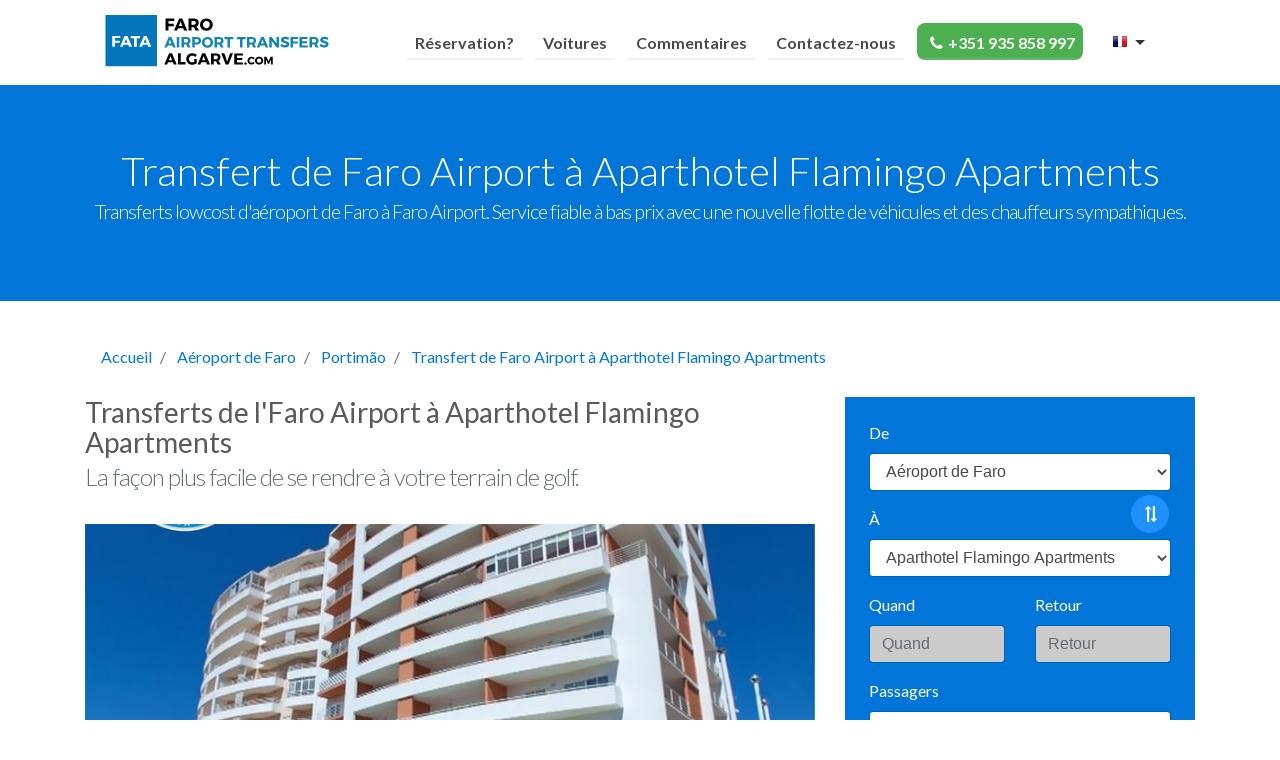

--- FILE ---
content_type: text/html; charset=UTF-8
request_url: https://www.faroairporttransfersalgarve.com/fr/aparthotel-flamingo-apartments
body_size: 16249
content:
<!DOCTYPE html><html
lang="fr"><head><meta
name="google-site-verification" content="RXs5iGeSEGsLULQ07ybURAA0reOjtrqJa6p3ETBGopw" /><meta
name="google-site-verification" content="EKMqdY_xo6rwFeklCEPiKguZV1cqGxIKHjnMvRhrR_Y" /><link
href="/favicon.ico" title="favicon.ico" type="image/x-icon" rel="alternate" /><meta
http-equiv="Content-Type" content="text/html; charset=utf-8" /><meta
name="viewport" content="width=device-width, initial-scale=1"><title>Transferts de l'Faro Airport à Aparthotel Flamingo Apartments</title><meta
name="description" content="Transferts lowcost d'aéroport de Faro à Faro Airport. Service fiable à bas prix avec une nouvelle flotte de véhicules et des chauffeurs sympathiques." /><meta
content="faro, airport, transfers, private, taxis, transportation, cheap, low, cost, albufeira, vilamoura, lagos, portimão, alvor, carvoeiro, gale, quinta, lago, vale, lobo" name="keywords" /><link
href="https://plus.google.com/+Faroairporttransfersalgarve2010" rel="publisher" /><meta
property="og:site_name" content="Transfert Aéroport Faro"> <script type="application/ld+json">{
      "@context": "https://schema.org",
      "@type": "WebSite",
      "name": "Transfert Aéroport Faro",
      "url": "https://www.faroairporttransfersalgarve.com"
    }</script> <meta
property="og:title" content="Transferts de l'Faro Airport à Aparthotel Flamingo Apartments"><meta
property="og:description" content="Transferts lowcost d'aéroport de Faro à Faro Airport. Service fiable à bas prix avec une nouvelle flotte de véhicules et des chauffeurs sympathiques."><meta
property="og:type" content="Website"><meta
property="og:url" content="https://www.faroairporttransfersalgarve.com"><meta
property="og:image" content="https://www.faroairporttransfersalgarve.com/img/logo.png"><meta
name="robots" content="Index, Follow"><link
rel="canonical" href="https://www.faroairporttransfersalgarve.com/fr/aparthotel-flamingo-apartments" /><link
rel="alternate" hreflang="en" href="https://www.faroairporttransfersalgarve.com/en/aparthotel-flamingo-apartments" /><link
rel="alternate" hreflang="fr" href="https://www.faroairporttransfersalgarve.com/fr/aparthotel-flamingo-apartments" /><link
rel="alternate" hreflang="nl" href="https://www.faroairporttransfersalgarve.com/nl/aparthotel-flamingo-apartments" /><link
rel="alternate" hreflang="pt" href="https://www.faroairporttransfersalgarve.com/pt/aparthotel-flamingo-apartments" /><link
rel="stylesheet" type="text/css" href="/cache/css/main.css"/><link
rel="stylesheet" href="/assets/fontello/css/location.css" /></head><body
itemscope itemtype="http://schema.org/WebPage"> <script type="text/javascript">Function.prototype.ToString = function () { return this.toString(); }</script> <div
class="cover-container"><div
class="clearfix"><div
class="inner inner-master"> <nav
class="navbar navbar-light rounded navbar-toggleable-md fixed-top "><div
class="container"> <button
class="navbar-toggler navbar-toggler-right collapsed" type="button" data-toggle="collapse" data-target="#containerNavbar" aria-controls="containerNavbar" aria-expanded="false" aria-label="Toggle navigation"> <span
class="navbar-toggler-icon"></span> </button><a
href="/fr" class="home" title="Accueil"><img
src="/img/logo.png" alt="Transferts de l&#039;aéroport de Faro" title="Transferts de l&#039;aéroport de Faro"/></a><div
class="navbar-collapse collapse" id="containerNavbar" aria-expanded="false" style=""><ul
class="navbar-nav ml-auto"><li
class="nav-item"> <a
href="/fr/comment-reserver" title="Comment ça marche ?" class="nav-link">Réservation?</a></li><li
class="nav-item"> <a
href="/fr/voitures" title="Voitures" class="nav-link">Voitures</a></li><li
class="nav-item"> <a
href="/fr/commentaires" title="Commentaires" class="nav-link">Commentaires</a></li><li
class="nav-item"> <a
href="/fr/contacts" title="Contactez-nous" class="nav-link">Contactez-nous</a></li><li
class="nav-item"><div
class="phone"> <a
href="https://p.freecallinc.com/voip/browser-phone/browser-phone.php?cid=74514&sid=71871&psp=12" class="nav-link"> <i
class="icon-phone"></i>+351 935 858 997 </a></div></li><li
class="li-languages"><div
class="btn-group dropdown header-language"> <button
type="button" class="btn btn-default dropdown-toggle pull-right" data-toggle="dropdown"> <span
class="lang-xs " lang="fr"></span> <span
class="caret"></span> </button><ul
class="dropdown-menu pull-right" role="menu"><li> <a
href="/en/locations/view/aparthotel-flamingo-apartments" title="English"><span
class="lang-xs lang-lbl" lang="en"></span></a></li><li> <a
href="/fr/locations/view/aparthotel-flamingo-apartments" title="Français"><span
class="lang-xs lang-lbl" lang="fr"></span></a></li><li> <a
href="/nl/locations/view/aparthotel-flamingo-apartments" title="Nederlands"><span
class="lang-xs lang-lbl" lang="nl"></span></a></li><li> <a
href="/pt/locations/view/aparthotel-flamingo-apartments" title="Português"><span
class="lang-xs lang-lbl" lang="pt"></span></a></li></ul></div></li></ul></div></div> </nav></div></div></div> <section
class="jumbotron text-center"><div
class="container"><h1 class="jumbotron-heading">Transfert de Faro Airport à Aparthotel Flamingo Apartments</h1><p
class="lead text-muted"> Transferts lowcost d'aéroport de Faro à Faro Airport. Service fiable à bas prix avec une nouvelle flotte de véhicules et des chauffeurs sympathiques.</p></div> </section><div
class="container"><ol
class="breadcrumb"><li
class="breadcrumb-item"> <a
href="/fr/" title="Page d&#039;accueil Transferts de l&#039;aéroport de Faro">Accueil</a></li><li
class="breadcrumb-item"> <a
href="/fr/aéroport-de-faro" title="Aéroport de Faro">Aéroport de Faro</a></li><li
class="breadcrumb-item"> <a
href="/fr/portimao" title="Portimão">Portimão</a></li><li
class="breadcrumb-item active"> <a
href="https://www.faroairporttransfersalgarve.com/fr/aparthotel-flamingo-apartments" title="Transfert de Faro Airport à Aparthotel Flamingo Apartments">Transfert de Faro Airport à Aparthotel Flamingo Apartments</a></li></ol> <script type="application/ld+json">{
        "@context": "http://schema.org",
        "@type": "BreadcrumbList",
        "itemListElement": [
            {
                "@type": "ListItem",
                "position": 0,
                "name": "Accueil",
	            "item": "https://www.faroairporttransfersalgarve.com/fr/"
            },
                        {
                "@type": "ListItem",
                "position": 1,
                "item": {
                  "@id": "https://www.faroairporttransfersalgarve.com/fr/locations",
                  "name": "Aéroport de Faro"
                }
            },
                                    {
                "@type": "ListItem",
                "position": 2,
                "item": {
                  "@id": "https://www.faroairporttransfersalgarve.com/fr/aparthotel-flamingo-apartments",
                  "name": "Transfert de Faro Airport à Aparthotel Flamingo Apartments"
                }
            }
        ]
    }</script> <div
class="row"> <script src="/js/vue.min.js"></script> <script src="https://npmcdn.com/flatpickr/dist/l10n/fr.js"></script> <div
class="col-lg-4 col-md-6 push-lg-8 push-md-6 mb-2"><div
class="well" id="price-change"><form
action="/fr/bagages" id="faro-airport-to-aparthotel-flamingo-apartments" class="form-submit" @submit="submitForm" novalidate="true" method="post"> <input
type="hidden" name="data[Booking][transfer_type_id]" value="1" id="BookingTransferTypeId"/><div
class="form-group"> <label
for="from" class="control-label">De</label><div
class="input select"><select
name="data[Booking][from_id]" id="from" v-model="from" @change="validateForm" class="form-control"><option
value="47">Aéroport de Faro</option><option
value="16">Aparthotel Flamingo Apartments</option><optgroup
label="Top Destinations"><option
value="1">Albufeira</option><option
value="76">Albufeira ( Galé )</option><option
value="14">Albufeira ( Olhos de água / Falésia )</option><option
value="60">Albufeira ( Salgados )</option><option
value="56">Albufeira ( Sesmarias )</option><option
value="77">Albufeira ( São Rafael / Castelo )</option><option
value="3">Alvor</option><option
value="4">Armação de Pêra</option><option
value="28">Cabanas Tavira</option><option
value="7">Carvoeiro</option><option
value="65">Faro City</option><option
value="11">Lagos</option><option
value="33">Olhão</option><option
value="15">Porches</option><option
value="16">Portimão</option><option
value="17">Praia da Luz</option><option
value="18">Praia da Rocha</option><option
value="19">Quarteira</option><option
value="20">Quinta do Lago</option><option
value="35">Tavira</option><option
value="24">Vale do Lobo</option><option
value="26">Vilamoura</option></optgroup><optgroup
label="Algarve"><option
value="225">Albandeira</option><option
value="1">Albufeira</option><option
value="53">Albufeira ( Açoteias )</option><option
value="67">Albufeira ( Ferreiras )</option><option
value="76">Albufeira ( Galé )</option><option
value="73">Albufeira ( Guia )</option><option
value="14">Albufeira ( Olhos de água / Falésia )</option><option
value="52">Albufeira ( Oura / Areias S. João / Santa Eulália / Balaia )</option><option
value="142">Albufeira ( Patroves )</option><option
value="60">Albufeira ( Salgados )</option><option
value="56">Albufeira ( Sesmarias )</option><option
value="77">Albufeira ( São Rafael / Castelo )</option><option
value="70">Albufeira ( Vale Parra )</option><option
value="58">Alcantarilha</option><option
value="140">Alcantarilha-Gare</option><option
value="68">Alcaria do Cume</option><option
value="135">Alcoutim</option><option
value="148">Alfontes</option><option
value="59">Algoz</option><option
value="2">Aljezur</option><option
value="61">Almancil</option><option
value="147">Alporchinhos</option><option
value="302">Alqueva</option><option
value="116">Alte</option><option
value="27">Altura</option><option
value="187">Alvalade (Santiago do Cacém)</option><option
value="3">Alvor</option><option
value="16">Aparthotel Flamingo Apartments</option><option
value="182">Apra ( Loulé / São Brás de Alportel )</option><option
value="255">Arcos de Valedevez</option><option
value="4">Armação de Pêra</option><option
value="234">Arneiro / Bela Salema / São João da Venda</option><option
value="152">Arroteia</option><option
value="117">Autodromo do Algarve ( Portimao )</option><option
value="249">Aveiro</option><option
value="235">Azinheiro / Barranco de São Miguel</option><option
value="293">Aéroport de Barcelone</option><option
value="292">Aéroport de Porto ( Francisco Sá Carneiro )</option><option
value="169">Barão de São João</option><option
value="199">Benafim</option><option
value="175">Bensafrim</option><option
value="119">Boliqueime</option><option
value="120">Bordeira ( Estoi )</option><option
value="209">Braga</option><option
value="252">Bragança</option><option
value="5">Budens</option><option
value="6">Burgau</option><option
value="28">Cabanas Tavira</option><option
value="198">Cacela Velha</option><option
value="236">Caparica</option><option
value="237">Carcavelos</option><option
value="183">Carrapateira</option><option
value="229">Cartaya</option><option
value="7">Carvoeiro</option><option
value="248">Castelo Branco</option><option
value="192">Castelos ( Conceição de Tavira )</option><option
value="29">Castro Marim</option><option
value="244">Castro Verde</option><option
value="294">Circuit de Barcelone-Catalunya</option><option
value="245">Coimbra</option><option
value="193">Conceição de Tavira</option><option
value="180">Cumeada</option><option
value="228">El Portil / Nuevo Portil</option><option
value="239">Ericeira</option><option
value="157">Espiche</option><option
value="308">Estepona</option><option
value="62">Estoi</option><option
value="208">Estombar</option><option
value="154">Estorninhos</option><option
value="65">Faro City</option><option
value="8">Ferragudo</option><option
value="246">Figueira da Foz</option><option
value="197">Foral</option><option
value="300">Foz do Arelho</option><option
value="30">Fuzeta</option><option
value="224">Gambelas</option><option
value="250">Guarda</option><option
value="10">Lagoa</option><option
value="11">Lagos</option><option
value="233">Lamego</option><option
value="243">Leiria</option><option
value="288">Lisbonne Aéroport ( Humberto Delgado )</option><option
value="12">Loulé</option><option
value="295">Lourinhã</option><option
value="127">Luz de Tavira</option><option
value="156">Malhada do Judeu</option><option
value="31">Manta Rota</option><option
value="231">Marmelete</option><option
value="153">Matalascanas</option><option
value="299">Maças de Dona Maria</option><option
value="146">Mexilhoeira Grande</option><option
value="168">Mexilhoeira da Carregação</option><option
value="69">Moncarapacho</option><option
value="72">Monchique</option><option
value="301">Monsaraz</option><option
value="32">Monte Gordo</option><option
value="130">Monte Seco</option><option
value="213">Montenegro</option><option
value="310">Montijo</option><option
value="227">Morgado do Reguengo / Monte Judeu / Alcalar</option><option
value="287">Málaga  Aéroport ( Costa del Sol )</option><option
value="207">Mértola</option><option
value="185">Nave Redonda</option><option
value="242">Nazaru00e9</option><option
value="298">Nerja</option><option
value="63">Odeceixe</option><option
value="179">Odelouca</option><option
value="201">Odemira</option><option
value="131">Odiáxere</option><option
value="33">Olhão</option><option
value="57">Paderne</option><option
value="297">Palma de Mallorca</option><option
value="167">Parchal</option><option
value="170">Parragil</option><option
value="222">Patã</option><option
value="196">Pechão</option><option
value="51">Pedras del Rei</option><option
value="241">Peniche</option><option
value="312">Peso da Régua</option><option
value="232">Pincho</option><option
value="305">Plage de Faro</option><option
value="15">Porches</option><option
value="173">Praia Verde</option><option
value="17">Praia da Luz</option><option
value="18">Praia da Rocha</option><option
value="132">Praia do Vau</option><option
value="188">Pêra</option><option
value="19">Quarteira</option><option
value="223">Quatro Estradas</option><option
value="162">Querença</option><option
value="20">Quinta do Lago</option><option
value="141">Ribeira de Algibre</option><option
value="21">Sagres</option><option
value="22">Salema</option><option
value="190">Salir</option><option
value="66">Santa Barbara de Nexe</option><option
value="64">Santa Catarina da Fonte do Bispo</option><option
value="215">Santa Clara a Velha</option><option
value="34">Santa Luzia</option><option
value="311">Santiago de Compostela</option><option
value="166">Senhora da Rocha ( Porches )</option><option
value="191">Serpa</option><option
value="247">Serra da Estrela</option><option
value="240">Sesimbra</option><option
value="23">Silves</option><option
value="303">Sines</option><option
value="13">São Bartolomeu de Messines</option><option
value="133">São Brás de Alportel</option><option
value="230">São Marcos da Serra</option><option
value="296">São Martinho do Porto</option><option
value="35">Tavira</option><option
value="309">Tomar</option><option
value="289">Troia/Comporta</option><option
value="160">Tunes</option><option
value="134">Tôr</option><option
value="115">Vale Judeu</option><option
value="24">Vale do Lobo</option><option
value="74">Vila Nova de Cacela</option><option
value="251">Vila Real</option><option
value="36">Vila Real de Santo António</option><option
value="25">Vila do Bispo</option><option
value="26">Vilamoura</option><option
value="226">Zavial</option></optgroup><optgroup
label="Costa de la Luz - Spain"><option
value="205">Algeciras</option><option
value="37">Ayamonte</option><option
value="121">Cadiz</option><option
value="212">Ciudad Real</option><option
value="38">El Rompido</option><option
value="124">Gibraltar</option><option
value="125">Granada</option><option
value="39">Huelva</option><option
value="40">Isla Canela</option><option
value="41">Isla Cristina</option><option
value="42">Islantilla</option><option
value="126">Jerez de la Frontera</option><option
value="43">Lepe</option><option
value="55">Madrid</option><option
value="128">Marbella</option><option
value="161">Mazagon</option><option
value="44">Málaga</option><option
value="50">Punta Umbria</option><option
value="45">Sevilla</option><option
value="165">Vilablanca ( Ayamonte )</option></optgroup><optgroup
label="Others"><option
value="219">Albernoa</option><option
value="194">Almodôvar</option><option
value="118">Beja</option><option
value="122">Cascais</option><option
value="181">Cuba</option><option
value="217">Estoril</option><option
value="46">Lisbon</option><option
value="210">Montargil</option><option
value="178">Obidos</option><option
value="216">Oeiras</option><option
value="158">Ourique</option><option
value="54">Porto</option><option
value="155">Porto Covo</option><option
value="218">Santiago do Cacém</option><option
value="177">Setúbal</option><option
value="136">Sintra</option><option
value="195">São Martinho das Amoreiras</option><option
value="220">Tarifa</option><option
value="206">Vila Nova de Mil Fontes</option><option
value="189">Zambujeira do Mar</option><option
value="174">Évora</option></optgroup> </select></div><input
type="hidden" name="data[Booking][from_name]" v-model="from_name" id="BookingFromName"/></div><a
class="btn btn-switch icon-flipped toggle-down" @click="switchLocations"><i
class="icon-exchange flip"></i></a><div
class="form-group"> <label
for="to" class="control-label">À</label><div
class="input select"><select
name="data[Booking][to_id]" id="to" v-model="to" @change="validateForm" class="form-control"><option
value="47">Aéroport de Faro</option><option
value="16" selected="selected">Aparthotel Flamingo Apartments</option><optgroup
label="Top Destinations"><option
value="1">Albufeira</option><option
value="76">Albufeira ( Galé )</option><option
value="14">Albufeira ( Olhos de água / Falésia )</option><option
value="60">Albufeira ( Salgados )</option><option
value="56">Albufeira ( Sesmarias )</option><option
value="77">Albufeira ( São Rafael / Castelo )</option><option
value="3">Alvor</option><option
value="4">Armação de Pêra</option><option
value="28">Cabanas Tavira</option><option
value="7">Carvoeiro</option><option
value="65">Faro City</option><option
value="11">Lagos</option><option
value="33">Olhão</option><option
value="15">Porches</option><option
value="16" selected="selected">Portimão</option><option
value="17">Praia da Luz</option><option
value="18">Praia da Rocha</option><option
value="19">Quarteira</option><option
value="20">Quinta do Lago</option><option
value="35">Tavira</option><option
value="24">Vale do Lobo</option><option
value="26">Vilamoura</option></optgroup><optgroup
label="Algarve"><option
value="225">Albandeira</option><option
value="1">Albufeira</option><option
value="53">Albufeira ( Açoteias )</option><option
value="67">Albufeira ( Ferreiras )</option><option
value="76">Albufeira ( Galé )</option><option
value="73">Albufeira ( Guia )</option><option
value="14">Albufeira ( Olhos de água / Falésia )</option><option
value="52">Albufeira ( Oura / Areias S. João / Santa Eulália / Balaia )</option><option
value="142">Albufeira ( Patroves )</option><option
value="60">Albufeira ( Salgados )</option><option
value="56">Albufeira ( Sesmarias )</option><option
value="77">Albufeira ( São Rafael / Castelo )</option><option
value="70">Albufeira ( Vale Parra )</option><option
value="58">Alcantarilha</option><option
value="140">Alcantarilha-Gare</option><option
value="68">Alcaria do Cume</option><option
value="135">Alcoutim</option><option
value="148">Alfontes</option><option
value="59">Algoz</option><option
value="2">Aljezur</option><option
value="61">Almancil</option><option
value="147">Alporchinhos</option><option
value="302">Alqueva</option><option
value="116">Alte</option><option
value="27">Altura</option><option
value="187">Alvalade (Santiago do Cacém)</option><option
value="3">Alvor</option><option
value="16" selected="selected">Aparthotel Flamingo Apartments</option><option
value="182">Apra ( Loulé / São Brás de Alportel )</option><option
value="255">Arcos de Valedevez</option><option
value="4">Armação de Pêra</option><option
value="234">Arneiro / Bela Salema / São João da Venda</option><option
value="152">Arroteia</option><option
value="117">Autodromo do Algarve ( Portimao )</option><option
value="249">Aveiro</option><option
value="235">Azinheiro / Barranco de São Miguel</option><option
value="293">Aéroport de Barcelone</option><option
value="292">Aéroport de Porto ( Francisco Sá Carneiro )</option><option
value="169">Barão de São João</option><option
value="199">Benafim</option><option
value="175">Bensafrim</option><option
value="119">Boliqueime</option><option
value="120">Bordeira ( Estoi )</option><option
value="209">Braga</option><option
value="252">Bragança</option><option
value="5">Budens</option><option
value="6">Burgau</option><option
value="28">Cabanas Tavira</option><option
value="198">Cacela Velha</option><option
value="236">Caparica</option><option
value="237">Carcavelos</option><option
value="183">Carrapateira</option><option
value="229">Cartaya</option><option
value="7">Carvoeiro</option><option
value="248">Castelo Branco</option><option
value="192">Castelos ( Conceição de Tavira )</option><option
value="29">Castro Marim</option><option
value="244">Castro Verde</option><option
value="294">Circuit de Barcelone-Catalunya</option><option
value="245">Coimbra</option><option
value="193">Conceição de Tavira</option><option
value="180">Cumeada</option><option
value="228">El Portil / Nuevo Portil</option><option
value="239">Ericeira</option><option
value="157">Espiche</option><option
value="308">Estepona</option><option
value="62">Estoi</option><option
value="208">Estombar</option><option
value="154">Estorninhos</option><option
value="65">Faro City</option><option
value="8">Ferragudo</option><option
value="246">Figueira da Foz</option><option
value="197">Foral</option><option
value="300">Foz do Arelho</option><option
value="30">Fuzeta</option><option
value="224">Gambelas</option><option
value="250">Guarda</option><option
value="10">Lagoa</option><option
value="11">Lagos</option><option
value="233">Lamego</option><option
value="243">Leiria</option><option
value="288">Lisbonne Aéroport ( Humberto Delgado )</option><option
value="12">Loulé</option><option
value="295">Lourinhã</option><option
value="127">Luz de Tavira</option><option
value="156">Malhada do Judeu</option><option
value="31">Manta Rota</option><option
value="231">Marmelete</option><option
value="153">Matalascanas</option><option
value="299">Maças de Dona Maria</option><option
value="146">Mexilhoeira Grande</option><option
value="168">Mexilhoeira da Carregação</option><option
value="69">Moncarapacho</option><option
value="72">Monchique</option><option
value="301">Monsaraz</option><option
value="32">Monte Gordo</option><option
value="130">Monte Seco</option><option
value="213">Montenegro</option><option
value="310">Montijo</option><option
value="227">Morgado do Reguengo / Monte Judeu / Alcalar</option><option
value="287">Málaga  Aéroport ( Costa del Sol )</option><option
value="207">Mértola</option><option
value="185">Nave Redonda</option><option
value="242">Nazaru00e9</option><option
value="298">Nerja</option><option
value="63">Odeceixe</option><option
value="179">Odelouca</option><option
value="201">Odemira</option><option
value="131">Odiáxere</option><option
value="33">Olhão</option><option
value="57">Paderne</option><option
value="297">Palma de Mallorca</option><option
value="167">Parchal</option><option
value="170">Parragil</option><option
value="222">Patã</option><option
value="196">Pechão</option><option
value="51">Pedras del Rei</option><option
value="241">Peniche</option><option
value="312">Peso da Régua</option><option
value="232">Pincho</option><option
value="305">Plage de Faro</option><option
value="15">Porches</option><option
value="173">Praia Verde</option><option
value="17">Praia da Luz</option><option
value="18">Praia da Rocha</option><option
value="132">Praia do Vau</option><option
value="188">Pêra</option><option
value="19">Quarteira</option><option
value="223">Quatro Estradas</option><option
value="162">Querença</option><option
value="20">Quinta do Lago</option><option
value="141">Ribeira de Algibre</option><option
value="21">Sagres</option><option
value="22">Salema</option><option
value="190">Salir</option><option
value="66">Santa Barbara de Nexe</option><option
value="64">Santa Catarina da Fonte do Bispo</option><option
value="215">Santa Clara a Velha</option><option
value="34">Santa Luzia</option><option
value="311">Santiago de Compostela</option><option
value="166">Senhora da Rocha ( Porches )</option><option
value="191">Serpa</option><option
value="247">Serra da Estrela</option><option
value="240">Sesimbra</option><option
value="23">Silves</option><option
value="303">Sines</option><option
value="13">São Bartolomeu de Messines</option><option
value="133">São Brás de Alportel</option><option
value="230">São Marcos da Serra</option><option
value="296">São Martinho do Porto</option><option
value="35">Tavira</option><option
value="309">Tomar</option><option
value="289">Troia/Comporta</option><option
value="160">Tunes</option><option
value="134">Tôr</option><option
value="115">Vale Judeu</option><option
value="24">Vale do Lobo</option><option
value="74">Vila Nova de Cacela</option><option
value="251">Vila Real</option><option
value="36">Vila Real de Santo António</option><option
value="25">Vila do Bispo</option><option
value="26">Vilamoura</option><option
value="226">Zavial</option></optgroup><optgroup
label="Costa de la Luz - Spain"><option
value="205">Algeciras</option><option
value="37">Ayamonte</option><option
value="121">Cadiz</option><option
value="212">Ciudad Real</option><option
value="38">El Rompido</option><option
value="124">Gibraltar</option><option
value="125">Granada</option><option
value="39">Huelva</option><option
value="40">Isla Canela</option><option
value="41">Isla Cristina</option><option
value="42">Islantilla</option><option
value="126">Jerez de la Frontera</option><option
value="43">Lepe</option><option
value="55">Madrid</option><option
value="128">Marbella</option><option
value="161">Mazagon</option><option
value="44">Málaga</option><option
value="50">Punta Umbria</option><option
value="45">Sevilla</option><option
value="165">Vilablanca ( Ayamonte )</option></optgroup><optgroup
label="Others"><option
value="219">Albernoa</option><option
value="194">Almodôvar</option><option
value="118">Beja</option><option
value="122">Cascais</option><option
value="181">Cuba</option><option
value="217">Estoril</option><option
value="46">Lisbon</option><option
value="210">Montargil</option><option
value="178">Obidos</option><option
value="216">Oeiras</option><option
value="158">Ourique</option><option
value="54">Porto</option><option
value="155">Porto Covo</option><option
value="218">Santiago do Cacém</option><option
value="177">Setúbal</option><option
value="136">Sintra</option><option
value="195">São Martinho das Amoreiras</option><option
value="220">Tarifa</option><option
value="206">Vila Nova de Mil Fontes</option><option
value="189">Zambujeira do Mar</option><option
value="174">Évora</option></optgroup> </select></div><input
type="hidden" name="data[Booking][to_name]" v-model="to_name" id="BookingToName"/></div><div
class="row"><div
class="col-md-6"><div
class="form-group"> <label
for="return" class="control-label">Quand</label> <input
type="text"
name="data[Service][0][date_time]"
value=""
data-id="0"
placeholder="Quand"
class="form-control datetime"
v-model="Service0DateTime" /></div></div><div
class="col-md-6"><div
class="form-group"> <label
for="return" class="control-label">Retour</label> <input
type="text"
name="data[Service][1][date_time]"
value=""
data-id="1"
placeholder="Retour"
class="form-control datetime"
v-model="Service1DateTime" /></div></div></div><div
class="row"><div
class="col-md-12"><div
class="form-group"> <label
for="passengers" class="control-label">Passagers</label> <select
name="data[Booking][passengers]" id="passengers" v-model="passengers" class="form-control" @change="calculatePrice"><option
value="1">1</option><option
value="2">2</option><option
value="3">3</option><option
value="4">4</option><option
value="5">5</option><option
value="6">6</option><option
value="7">7</option><option
value="8">8</option><option
value="9">9</option><option
value="10">10</option><option
value="11">11</option><option
value="12">12</option><option
value="13">13</option><option
value="14">14</option><option
value="15">15</option><option
value="16">16</option><option
value="17">17</option><option
value="18">18</option><option
value="19">19</option><option
value="20">20</option><option
value="21">21</option><option
value="22">22</option><option
value="23">23</option><option
value="24">24</option><option
value="25">25</option><option
value="26">26</option><option
value="27">27</option><option
value="28">28</option><option
value="29">29</option><option
value="30">30</option><option
value="31">31</option><option
value="32">32</option><option
value="33">33</option><option
value="34">34</option><option
value="35">35</option><option
value="36">36</option><option
value="37">37</option><option
value="38">38</option><option
value="39">39</option><option
value="40">40</option><option
value="41">41</option><option
value="42">42</option><option
value="43">43</option><option
value="44">44</option><option
value="45">45</option><option
value="46">46</option><option
value="47">47</option><option
value="48">48</option><option
value="49">49</option><option
value="50">50</option><option
value="51">51</option><option
value="52">52</option><option
value="53">53</option><option
value="54">54</option><option
value="55">55</option><option
value="56">56</option><option
value="57">57</option><option
value="58">58</option><option
value="59">59</option><option
value="60">60</option><option
value="61">61</option><option
value="62">62</option><option
value="63">63</option><option
value="64">64</option><option
value="65">65</option><option
value="66">66</option><option
value="67">67</option><option
value="68">68</option><option
value="69">69</option><option
value="70">70</option><option
value="71">71</option><option
value="72">72</option><option
value="73">73</option><option
value="74">74</option><option
value="75">75</option><option
value="76">76</option><option
value="77">77</option><option
value="78">78</option><option
value="79">79</option><option
value="80">80</option><option
value="81">81</option><option
value="82">82</option><option
value="83">83</option><option
value="84">84</option><option
value="85">85</option><option
value="86">86</option><option
value="87">87</option><option
value="88">88</option><option
value="89">89</option><option
value="90">90</option><option
value="91">91</option><option
value="92">92</option><option
value="93">93</option><option
value="94">94</option><option
value="95">95</option><option
value="96">96</option><option
value="97">97</option><option
value="98">98</option><option
value="99">99</option><option
value="100">100</option> </select></div></div></div><div
class="row"><div
class="col-md-12"><div
class="alert bg-danger" v-if="invalidFields">Pour calculer le prix, veuillez sélectionner:<br
/><ul
id="errorList"><li
v-for="error in errors">{{ error }}</li></ul></div><div
v-if="loadingPrice && !invalidFields" class="text-center"> Calcul du prix <img
src="/img/saving.gif" alt="Loading Price" /> <br
/></div><div
v-if="!invalidFields && !loadingPrice && price"> <span
class="h3">{{ price }}€</span> <small>Prix total pour {{ passengers }} personnes</small><div
class="clearfix">&nbsp;</div><div
class="alert alert-danger text-center"></div></div> <button
id="submit" class="col-md-12 btn btn-success mt-2" type="submit">Réserver <i
class="icon-right-open"></i></button><div
class="text-center"> <small
class="text-center">Confirmation immédiate à votre e-mail</small></div><div
id="error-message" v-show="errorMessage"><div
class="alert alert-danger text-center"> {{ errorMessage }}</div></div><div
id="not-found" v-show="notFound"><div
class="alert alert-danger text-center"> Malheureusement, le prix du voyage <span
id="from-quote" class="font-weight-bold"></span> à <span
id="to-quote" class="font-weight-bold"></span> ne peut être indiqué que par notre personnel de bureau sur demande.<div
class="clearfix"></div> <a
href="#" class="btn btn-action" id="request-quote">Demandez un devis maintenant</a></div></div></div></div></form></div></div><div
class="col-lg-8 pull-lg-4 col-md-6 pull-md-6 hidden-md-down"><h2 class="h3">Transferts de l'Faro Airport à Aparthotel Flamingo Apartments</h2> <span
class="hidden-sm-down text-muted h4">La façon plus facile de se rendre à votre terrain de golf.</span><div
class="crop mt-2" style="background-image: url('https://brain.sunlinetransfers.com/files/local/img/3347/aparthotel-flamingo-apartments.jpg')"></div></div></div><div
class="row mt-3"><div
class="col-md-6"><h2 class="text-muted mt-2">Ce que vous devez savoir avant de réserver</h2><p
class="lead">Pour chaque réservation, nous garantissons les conditions suivantes:</p><ul
class="lead"><li>Transfert privé ( Juste pour vous et votre famille)</li><li>Accueil - Votre chauffeur vous attendra avec une sign avec votre nom</li><li>Transfert direct entre l'aéroport et Aparthotel Flamingo Apartments (service porte-à-porte)</li><li>Bagages inclus dans le prix</li><li>Choix de paiement : Le jour même à votre chauffeur, ou à l'avance avec votre carte de crédit</li><li>Sièges pour bébés et enfants fournis gratuitement</li><li>WiFi gratuit à bord</li><li>Véhicule moderne, propre, confortable, sûr et sans odeur de fumée</li><li>Véhicule avec climatisation</li><li>Pas de supplément pour le transport des sacs de golf</li><li>Un chauffeur joyeux et serviable 😀</li></ul></div><div
class="col-md-6"><h2>Aparthotel Flamingo Apartments</h2><p
class="lead lead-first"> Situé en Portimão, autour de <b>74km de Aéroport de Faro, Aparthotel Flamingo Apartments</b> c'est un excellent choix pour vos prochaines vacances.</p><p
class="lead"> Nous prendrons environ <b>60 minutes pour voyager entre Aéroport de Faro et Aparthotel Flamingo Apartments</b>.</p><p
class="lead"> Il y a plusieurs façons de voyager de/vers Aéroport de Faro, nous vous suggérons fortement d'utiliser les services d'une compagnie privée de transfert d'aéroport.</p><p
class="lead"> <b>Pourquoi?</b> Parce que c'est moins cher, plus rapide et plus fiable. Pas de temps d'attente, pas d'étrangers à bord ou d'arrêts supplémentaires, nous vous transporterons directement de l'aéroport à la porte de votre logement.</p><p
class="lead"> <b>Transferts de l'aéroport de Faro</b> fournit <b>Transferts privés</b> tous les jours entre l'aéroport de Faro et <b>Aparthotel Flamingo Apartments</b></p></div></div><hr
class="featurette-divider" /><div
class="row mt-3"><div
class="col-md-6 mb-1"> <img
src="/img/couple-booking.jpg" class="featurette-image img-fluid center-block" alt="Marquer transferts de Faro Airport à Aparthotel Flamingo Apartments en ligne" title="Marquer transferts de Faro Airport à Aparthotel Flamingo Apartments en ligne"/></div><div
class="col-md-6"><h3 class="text-muted">Comment ça marche ?</h3><p
class="lead lead-first"> Il est très facile de réserver vos transferts, il vous suffit de remplir le formulaire de réservation, d'insérer les détails de votre vol et <b>vous recevrez immédiatement la confirmation sur votre email</b>. Et c'est tout.</p><h4>Arrivée</h4><p
class="lead"> Notre chauffeur vous attendra à <b>Faro Airport</b> avec un panneau avec votre nom dessus, prêt à vous aider avec vos bagages et à <b>vous transporter jusqu'à votre destination, pas d'arrêts supplémentaires, pas de transferts partagés</b>, seulement vous et vos compagnons de voyage dans le véhicule.</p><p
class="lead"> Notre chauffeur <b>vous déposera à  la porte de votre logement</b>, vous n'aurait pas besoin de marcher de l'arrêt du bus jusqu'à votre hébergement.</p><h4>Départ</h4><p
class="lead"> À la fin de votre séjour, notre chauffeur vous attendra à la porte de votre hébergement à l'heure indiquée et vous transportera à l'aéroport, c'est tout !</p></div></div><hr
class="featurette-divider" /><div
class="row"><div
class="col-md-6"><h2 class="text-muted">Combien coûte un navette de Aparthotel Flamingo Apartments à Faro Airport</h2><p
class="lead lead-first"> <b>Pré-réserver votre transfert est fortement recommandé </b>, votre chauffeur vous attendra même si votre vol est retardé sans frais supplémentaires</p><p
class="lead"> <b>Prix pour chaque trajet</b>:<ul
class="lead"><li> Voiture 4 places ( 1 à 4 personnes): <b>70€</b></li><li> Minibus 8 places ( 5 à 8 personnes): <b>80€</b></li></ul></p><p
class="lead"> Si vous décidez de prendre un taxi à Faro Airport, veuillez noter que vous devrez faire la queue pour un taxi disponible pour vous transporter, et <b>un taxi de Faro Airport à Aparthotel Flamingo Apartments vous coûtera en moyenne 25% de plus qu'un transfert pré-réservé</b>. Soyez conscient des longues files d'attente à certains moments de l'année</p><p
class="lead"> Nous disposons d'une flotte de véhicules neufs, tous équipés de climatisation pour plus de confort. <b>Nos chauffeurs sont particulièrement conscients de leur responsabilité </b>, ils seront prêts à vous aider avec vos bagages et à vous donner quelques conseils pour vous aider à passer de bonnes vacances.</p></div><div
class="col-md-6"> <img
src="/img/faro-airport-transfers.jpg" class="featurette-image img-fluid center-block" data-holder-rendered="1" alt="Aéroport de Faro Transferts" title="Aéroport de Faro Transferts"/></div></div><hr
class="featurette-divider" /><div
class="row"><div
class="col-md-12"><h4 class="h2 text-muted">Que se passe-t-il si mon vol est en retard?</h4><p
class="lead lead-first"> Lorsque vous effectuez votre réservation nous vous demandons votre compagnie aérienne et le numéro du vol, de cette façon, nous avons toutes les informations que nous avons besoin de votre vol. Si votre vol est en retard nous le saurrons et nous organiserons un nouveau transfert sans coûts supplémentaires. Nous nous assurons toujours que votre chauffeur vous attendra lors de votre arrivée à l'aéroport de Faro.</p></div></div><hr
class="featurette-divider" /><div
class="row"><div
class="col-md-6"><h2 class="text-muted">Sièges bébé et enfant gratuits</h2><p
class="lead lead-first">Nous nous soucions de votre sécurité, pour cette raison, une fois demandé sur votre réservation, <b>nous garantissons que nous fournirons les bons sièges pour votre bébé/enfant</b>, s'il vous plaît laissez-nous savoir leur âge, afin que nous puissions envoyer le correct siège pour eux.</p></div><div
class="col-md-6"><h2 class="text-muted">Transport gratuit pour les clubs de golf</h2><p
class="lead lead-first">Si vous voyagez avec des clubs de golf, nous serons heureux de les transporter sans frais supplémentaires.</p><p
class="lead"><b>Veuillez ajouter une note à votre réservation </b>, afin que nous puissions vous envoyer un véhicule plus grand.</p></div></div><hr
class="featurette-divider" /><div
class="row"><div
class="col-md-12"> <span
class="h2 text-muted">Pourquoi Transferts de l'aéroport de Faro ?</span><p
class="lead lead-first"> Nous avons travaillé dur pendant les 7 dernières années, pour fournir le service le plus fiable que vous pouvez trouver à Aéroport de Faro</b>. Dans un monde compétitif, nous avons trouvé le moyen d'être choisis parmi toutes les autres entreprises.</p><p
class="lead"> Fournir le service parfait, afin que nos clients puissent parler de nous à leurs amis, et pour écrire des commentaires sur notre entreprise, de cette façon les autres utilisateurs peuvent lire ce que tout le monde dit sur notre entreprise et nous sommes sûrs qu'ils nous choisiront</p><p
class="lead"> <b>Sentez-vous libre de lire <a
href="http://www.tripadvisor.co.uk/Attraction_Review-g189116-d8138378-Reviews-Faro_Airport_Transfers_Algave-Faro_Faro_District_Algarve.html" target="_blank">les commentaires de nos clients sur Tripadvisor</a> ou sur nos <a
href="/fr/commentaires" title="Transferts de l&#039;aéroport de Faro Critiques">page de critiques</a></b>. Nous sommes sûrs que vous serez très impressionnés par le nombre de commentaires positifs que nous avons reçus. Ceci ne peut être réalisé qu'avec des chauffeurs professionnels, des voitures propres et neuves, et d'être là quand vous en avez besoin.</p><p
class="lead"> Une fois que vous avez réservé vos transferts, nous vous garantissons que notre chauffeur vous attendra à la date, à l'heure et à l'endroit souhaités avec le véhicule adapté à vos besoins. Vous êtes ici pour vous détendre, nous vous aiderons.</p></div></div><hr
class="featurette-divider" /><div
class="row"><div
class="col-md-12"> <span
class="h2 text-muted">Les dernières critiques de nos clients</span><blockquote
class="blockquote mt-3"><p
class="mb-0">”Hi Carlos, just a note to thank you and your team for your excellent and professional service again!
Looking forward to seeing Portugal again soon.
Kind regards, Neil Ashley.“</p> <footer
class="blockquote-footer">, September 2023</footer></blockquote><blockquote
class="blockquote mt-3"><p
class="mb-0">”Excellent service ! But it’s better to pay before on internet sometimes drivers don’t have the change and can’t accept payment by CB !
Excellent job ! Thank you !“</p> <footer
class="blockquote-footer">Dr LE MASSON, July 2022</footer></blockquote><blockquote
class="blockquote mt-3"><p
class="mb-0">”Hi Carlos,5 stars for the transfer, it was great and well organised.
Will be using again when back in portugal. I have recommended to my family and friends also.
Many thanks.Shane.“</p> <footer
class="blockquote-footer">Mr Shane Carolan, July 2022</footer></blockquote><blockquote
class="blockquote mt-3"><p
class="mb-0">”The taxies arrived on time both days for us & my daughters the previous day.The service was very good..many thanks....“</p> <footer
class="blockquote-footer">Mr Chris Purvis, June 2022</footer></blockquote><blockquote
class="blockquote mt-3"><p
class="mb-0">”The taxies arrived on time both days for us & my daughters the previous day.The service was very good..many thanks....“</p> <footer
class="blockquote-footer">Mr Chris Purvis, June 2022</footer></blockquote></div></div><hr
class="featurette-divider" /><div
class="row"><div
class="col-md-6"> <span
class="h2 text-muted">Quel autre type de transferts fournissez-vous?</span><p
class="lead lead-first"> En plus des transferts aéroport, nous pouvons également vous fournir des transferts <b> pour terrains de Golf </b> entre votre hébergement et n'importe quel terrain de golf au Portugal et en Espagne.</p><p
class="lead"> <b>Transferts de parcs d'attractions </b> ( Slide & Splash, Aqua Show, Zoomarine, Aqualand ou tout autre)</p><p
class="lead"> <b>Fauteuil roulant Taxis</b>, nous avons des véhicules avec rampe d'accès pour fauteuils roulants, prêts à transporter un utilisateur de fauteuil roulant sans avoir besoin de descendre du fauteuil roulant.</p><p
class="lead"> <b>Transferts entre lieux </b>, si vous avez besoin de voyager entre villes, nous sommes également disponibles pour vous fournir votre transfert, tout ce dont vous avez besoin est de <a
href="/fr/contacts" title="Contactez-nous">Contactez-nous</a></p></div><div
class="col-md-6"> <img
src="/img/dolphin.jpg" class="featurette-image img-fluid center-block" alt="Transferts à Zoomarine" title="Transferts à Zoomarine"/></div></div><div
class="row"><div
class="col-md-12 text-center mt-3"> <a
href="/fr/contacts" class="btn btn-lg btn-primary" title="Contactez-nous">Contactez-nous</a></div></div> <script type="application/ld+json">{
        "@context": "http://schema.org",
        "@type": "BlogPosting",
        "mainEntityOfPage": {
            "@type": "WebPage",
            "@id": "https://www.faroairporttransfersalgarve.com/"
        },
        "headline": "Transferts de l’aéroport de Faro à Faro Airport",
        "image": {
            "@type": "ImageObject",
            "width": 608,
            "height": 400,
            "url": "https://brain.sunlinetransfers.com/files/local/img/3347/aparthotel-flamingo-apartments.jpg"
        },
        "datePublished": "2026-01-29T04:46:35+00:00",
        "dateModified": "2026-01-29T04:46:35+00:00",
        "author": {
            "@type": "Person",
            "name": "Transferts de l'aéroport de Faro"
        },
        "publisher": {
            "@type": "Organization",
            "name": "Transferts de l'aéroport de Faro",
            "logo": {
                "@type": "ImageObject",
                "url": "https://www.faroairporttransfersalgarve.com/logo.png",
                "width": 300,
                "height": 42
            }
        },
        "description": "Transferts de l’aéroport de Faro à Faro Airport"
    }</script> </div><footer><div
class="container"><div
class="row"><div
class="col-md-6 col-sm-12 right-border"><div
class="footer-about"><h4 class="footer-title">À propos de nous</h4><p>Située à l’Aéroport de Faro, notre entreprise a été créee en 2010. Nous sommes spécialisés dans les services de transport au Portugal & en Espagne.</p><p>Nous vous offrons un service de confiance à un prix abordable qui inclut le transfert de l’Aéroport de Faro à votre destination, le service de transfert pour les terrains de golf, le transpor vers trains et stations de bus, les parcs, les transferts adaptés aux fauteuils roulants, les transferts pour des événements privés tels que des réunions, conférences, visites et excursions privées.</p><p>Depuis 2018, il est également possible de faire des % pour les personnes à mobilité réduite. Nous sommes très fiers d'être l'une des rares entreprises à offrir ce service au Portugal.</p></div><div
class="copyright hidden-sm-down"><p> Copyrights &copy; 2010 <a
href="/" title="FATA Transfers">FATA Transfers</a>. Tous droits réservés.</p></div></div><div
class="col-md-6 col-sm-12"><div
class="row"><div
class="col-md-6"><div
class="contact-info"><h2 class="footer-title">Contact pour information</h2><div
class="single"> <i
class="icon-location"></i> <br/><p> Rua dos Malmequeres,<br>Bloco N Loja 1, 8005-214 Gambelas Faro</p></div><div
class="single"> <i
class="icon-phone"></i> <br/><p> <a
href="tel:00351935858997" title="Numéro de téléphone de %s">+351 935 858 997</a></p></div><div
class="single"> <i
class="icon-mail"></i> <br/><p><a href="/cdn-cgi/l/email-protection" class="__cf_email__" data-cfemail="54373526383b27143235263b353d26243b26202026353a2732312627353833352622317a373b39">[email&#160;protected]</a></p></div></div></div><div
class="col-md-6 left-border"><div
class="navigation"><h2 class="footer-title">Navigation</h2><ul
class="list-unstyled"><li><a
href="/fr/" title="Accueil">Accueil</a></li><li> <a
href="/fr/comment-reserver" title="Réservation">Réservation?</a></li><li> <a
href="/fr/commentaires" title="Commentaires">Commentaires</a></li><li><a
href="/blog" title="Blog">Blog</a></li><li> <a
href="/fr/faq" title="FAQ">FAQ</a></li><li> <a
href="/fr/terms-et-conditions" title="Conditions Générales">Conditions Générales</a></li><li> <a
href="/fr/partenaires" title="Partenaires">Partenaires</a></li><li> <a
href="/fr/plan-du-site" title="Plan du site">Plan du site</a></li><li> <a
href="/fr/contacts" title="Contactez-nous">Contactez-nous</a></li></ul><a
href="#" class="to-top" title="Aller en haut de la page"> <i
class="icon-up-open"></i> </a></div></div></div><div
class="clearfix"></div><div
class="copyright hidden-sm-up"><p> Copyrights &copy; 2010 <a
href="/" title="FATA Transfers">FATA Transfers</a>. Tous droits réservés.</p></div></div></div></div> </footer> <script data-cfasync="false" src="/cdn-cgi/scripts/5c5dd728/cloudflare-static/email-decode.min.js"></script><script type="text/javascript" src="/cache/js/main.js"></script> <link
rel="stylesheet" href="/assets/flatpickr/flatpickr.min.css"><link
rel="stylesheet" href="/assets/flatpickr/material_red.css"> <script src="/assets/flatpickr/flatpickr.js"></script> <script type="text/javascript">/*<![CDATA[*/const app = new Vue({
        el: '#faro-airport-to-aparthotel-flamingo-apartments',
        data: {
            from: 47,
            to: '16',
            from_name: 'Faro Airport',
            to_name: 'Aparthotel Flamingo Apartments',
            Service0DateTime: null,
            Service1DateTime: null,
            passengers: 4,
            invalidFields: true,
            calendar: null,
            loadingPrice: false,
            price: 0,
            errors: [],
            notFound: false,
            errorMessage: null
        },
        methods: {
            switchLocations: function(e) {
                $('.btn-switch').toggleClass('toggle-down').toggleClass('toggle-up');
                var from = this.from;
                this.from = this.to;
                this.to = from;

                this.from_name = $('#to option:selected').text();
                this.to_name = $('#from option:selected').text();

                this.calculatePrice();
            },
            submitForm: function(e) {
                return this.invalidFields;
            },
            validateForm: function(e) {
                this.from_name = $('#from option:selected').text();
                this.to_name = $('#to option:selected').text();
                this.errors = [];

                if (!this.from)
                    this.errors.push('Adresse de origine');

                if (!this.to)
                    this.errors.push('Adresse de destination');

                if (!this.Service0DateTime || !this.Service0DateTime.length) {
                    this.errors.push('Quand avez-vous besoin de votre transfert (date et heure)');

                }

                                    if (this.Service0DateTime != null && this.Service0DateTime < '2026-01-29 16:46')
                        this.errors.push('Malheureusement la date sélectionnée est dans le passé :' + ' ' + this.Service0DateTime);

                    else {
                        if (this.Service0DateTime != null && this.Service0DateTime <= '2026-01-29 17:46')
                            this.errors.push('Malheureusement, il est trop tard pour réserver un transfert pour' + ' ' + this.Service0DateTime);
                    }

                                    if (this.Service1DateTime != null && this.Service1DateTime < '2026-01-29 16:46')
                        this.errors.push('Malheureusement la date sélectionnée est dans le passé :' + ' ' + this.Service1DateTime);

                    else {
                        if (this.Service1DateTime != null && this.Service1DateTime <= '2026-01-29 17:46')
                            this.errors.push('Malheureusement, il est trop tard pour réserver un transfert pour' + ' ' + this.Service1DateTime);
                    }

                
                if (this.Service0DateTime != null && this.Service1DateTime != null && this.Service0DateTime >= this.Service1DateTime) {
                    this.errors.push('La date de retour doit être postérieure à la première date');
                }

                if (this.calendar)
                    this.calendar[1]._input.disabled = this.Service0DateTime == null;

                if (!this.passengers)
                    this.errors.push('Le nombre de passagers');

                this.invalidFields = Object.keys(this.errors).length !== 0;

                if (!this.invalidFields) {
                    this.calculatePrice();
                }
            },
            calculatePrice: function(e) {
                                    this.loadingPrice = true;
                                this.invalidFields = false;

                $.ajax({
                    type: 'POST',
                    url: '/fr/prices/calculate',
                    data: $('#faro-airport-to-aparthotel-flamingo-apartments').serialize(),
                    success: result => {
                        this.loadingPrice = false;
                        this.invalidFields = false;
                        this.price = 0;
                        this.errorMessage = null;

                        var data = $.parseJSON(result);
                        if (data.price) {
                            this.notFound = false;
                            this.price = data.price;
                            this.pricePounds = (data.price * 0.82).toFixed(2);
                        } else {
                            if (data.error) {
                                this.errorMessage = data.error;
                            } else {
                                                                    this.notFound = true;
                                                            }
                        }
                    }
                });
            }
        },
        watch: {
                            Service0DateTime(newDate, oldDate) {
                    this.Service0DateTime = newDate === '' ? null : newDate;
                },
                            Service1DateTime(newDate, oldDate) {
                    this.Service1DateTime = newDate === '' ? null : newDate;
                },
                    },
        mounted() {
            this.validateForm();

            this.calendar =
                flatpickr(".datetime", {
                    enableTime: true,
                    minDate: 'today',
                    altInput: true,
                    altFormat: "M j, H:i K",
                    dateFormat: "Y-m-d H:i",
                    onChange: (selectedDates, dateStr, instance) => {
                        var id = instance.input.dataset.id;

                        if (id == 0) {
                            // Set min date for second calendar
                            this.calendar[1].set('minDate', dateStr);
                            if (this.Service1DateTime !== null) {
                                this.Service1DateTime = null;
                                this.calendar[1].clear();
                            }
                        }
                    },
                    onClose: (selectedDates, dateStr, instance) => {
                        this.validateForm();
                    },
                                            locale: "fr"
                                    });

            this.calendar[1]._input.disabled = true;
        }
    })/*]]>*/</script> <script type="text/javascript">/*<![CDATA[*/$(document).ready(function() {
        $('#request-quote').click(function() {
            $('#request-quote').attr('href', '/fr/devis?from_id=' + $('#from').val() + '&to_id=' + $('#to').val() + '&return=' + $('#BookingReturn').val() + '&passengers=' + $('#BookingPassengers').val());
        });
    });/*]]>*/</script> <script>gtag('event', 'page_view', {
            'send_to': 'AW-1011285547',
            'value': '70',
            'items': [{
                'origin': 'Faro Airport',
                'destination': 'Aparthotel Flamingo Apartments',
                'google_business_vertical': 'travel'
            }]
        });</script> <script type="text/javascript" src="https://api.sunlinetransfers.com/scripts/display.json?script=generic&api_key=FATA&lang=fr&ip=13.58.133.82&url=https%3A%2F%2Fwww.faroairporttransfersalgarve.com%2F"></script><script type="text/javascript">/*<![CDATA[*/function numbers(string){
		return string.match(/\d+/g);
	}

	function letters(string){
		return string.replace(/[^A-Za-z]/g, '');
	}

	function ucwords(str){
		var res = str.split(' ');
		var url = /^(http|https)?:\/\/[a-zA-Z0-9-\.]+\.[a-z]{2,4}/;
		var result =  [];

		$.each(res, function(index, word){
			if(!url.test(word) && word.length > 3) {
				result.push(word.toLowerCase().replace(/(^|\s)[a-z\u00E0-\u00FC]/g, function (letter) {
					return letter.toUpperCase();
				}));
			}
			else
				result.push(word);
		});

		return result.join(' ');
	}

	function timeToText(time){
		var times = time.split(':');

		return parseInt(times[0]) * 60 + parseInt(times[1]);
	}

	function passengers(){
		var max_pax = $('#BookingPassengers').val();
		var min_pax = $('#BookingPassengers').val();

		while( max_pax % 4)
			max_pax++;

		if(!(min_pax % 4))
			min_pax--;

		while( min_pax % 4 )
			min_pax--;

		min_pax++;

		$('#max_pax').html(max_pax);
		$('#min_pax').html(min_pax);
	}

	$('.ucwords').blur(function(){
		$(this).val(ucwords($(this).val()));

		if($(this).attr('id') == 'Service0Localizacao')
			$('#Service1Localizacao').val($('#Service0Localizacao').val());
	});

	$('.uppercase').blur(function(){
		$(this).val($(this).val().toUpperCase());
	})/*]]>*/</script> <script id="Cookiebot" src="https://consent.cookiebot.com/uc.js" data-cbid="e6412f6e-ed1c-43e8-8883-47d16d239c07" data-blockingmode="auto" type="text/javascript"></script>  <script async src="https://www.googletagmanager.com/gtag/js?id=UA-31237755-1"></script> <script>window.dataLayer = window.dataLayer || [];
        function gtag(){dataLayer.push(arguments);}
        gtag('js', new Date());

        gtag('config', 'UA-31237755-1');</script> <script>(function(i, s, o, g, r, a, m) {
            i['GoogleAnalyticsObject'] = r;
            i[r] = i[r] || function() {
                (i[r].q = i[r].q || []).push(arguments)
            }, i[r].l = 1 * new Date();
            a = s.createElement(o),
                m = s.getElementsByTagName(o)[0];
            a.async = 1;
            a.src = g;
            m.parentNode.insertBefore(a, m)
        })(window, document, 'script', '/js/analytics.js', 'ga');

        ga('create', 'UA-31237755-1', 'auto');
        ga('send', 'pageview');</script>  <script data-cfasync="false" type='text/javascript'>/*<![CDATA[*//**/window.olark||(function(c){var f=window,d=document,l=f.location.protocol=="https:"?"https:":"http:",z=c.name,r="load";var nt=function(){
		f[z]=function(){
			(a.s=a.s||[]).push(arguments)};var a=f[z]._={
		},q=c.methods.length;while(q--){(function(n){f[z][n]=function(){
			f[z]("call",n,arguments)}})(c.methods[q])}a.l=c.loader;a.i=nt;a.p={
			0:+new Date};a.P=function(u){
			a.p[u]=new Date-a.p[0]};function s(){
			a.P(r);f[z](r)}f.addEventListener?f.addEventListener(r,s,false):f.attachEvent("on"+r,s);var ld=function(){function p(hd){
			hd="head";return["<",hd,"></",hd,"><",i,' onl' + 'oad="var d=',g,";d.getElementsByTagName('head')[0].",j,"(d.",h,"('script')).",k,"='",l,"//",a.l,"'",'"',"></",i,">"].join("")}var i="body",m=d[i];if(!m){
			return setTimeout(ld,100)}a.P(1);var j="appendChild",h="createElement",k="src",n=d[h]("div"),v=n[j](d[h](z)),b=d[h]("iframe"),g="document",e="domain",o;n.style.display="none";m.insertBefore(n,m.firstChild).id=z;b.frameBorder="0";b.id=z+"-loader";if(/MSIE[ ]+6/.test(navigator.userAgent)){
			b.src="javascript:false"}b.allowTransparency="true";v[j](b);try{
			b.contentWindow[g].open()}catch(w){
			c[e]=d[e];o="javascript:var d="+g+".open();d.domain='"+d.domain+"';";b[k]=o+"void(0);"}try{
			var t=b.contentWindow[g];t.write(p());t.close()}catch(x){
			b[k]=o+'d.write("'+p().replace(/"/g,String.fromCharCode(92)+'"')+'");d.close();'}a.P(2)};ld()};nt()})({
		loader: "static.olark.com/jsclient/loader0.js",name:"olark",methods:["configure","extend","declare","identify"]});
	/* custom configuration goes here (www.olark.com/documentation) */
	olark.identify('9958-719-10-4888');/**//*]]>*/</script><noscript><a
href="https://www.olark.com/site/9958-719-10-4888/contact" title="Contact us" target="_blank">Questions? Feedback?</a> powered by <a
href="http://www.olark.com?welcome" title="Olark live chat software">Olark live chat software</a></noscript>  <script type="text/javascript">/*<![CDATA[*/// Triggers when the chat box has been hidden
	// olark('api.box.onShrink', function() {
    //
	// 	olark('api.visitor.getDetails', function(details){
	// 		if(details.messageCountForThisVisit > 1)
	// 			olark('api.chat.sendNotificationToOperator', {body: "Visitor minimized the chatbox"})
    //
	// 	});
	// });

	// Triggers when the chat box has been expanded
	// olark('api.box.onExpand', function() {
	// 	olark('api.visitor.getDetails', function(details){
	// 		if(details.messageCountForThisVisit > 1)
	// 			olark('api.chat.sendNotificationToOperator', {body: "Visitor expanded the chatbox"})
	// 	});
	// });

	olark('api.chat.onOperatorsAvailable', function() {
		$('img.paypal').hide();
		$('.phone').css('display','block');
		$('#for-me').show();
		$('#operator_chat').html('<img src="/img/online.gif" width="177" height="61"  alt="Faro Airport Operator" title="Faro Airport Operator" titlborder=0>');
	});

	olark('api.chat.onOperatorsAway', function() {
		$('img.paypal').show();
		$('#operator_chat').html('<img src="/img/offline.png" width="177" height="61" alt="Faro Airport Operator" title="Faro Airport Operator" titlborder=0>');
	});

	$('#ClientName, #ContactName').blur(function(){
        olark('api.visitor.updateFullName', {
            fullName: $(this).val()
        });
	});

	$('#ClientEmail, #ContactEmail').blur(function(){
        olark('api.visitor.updateEmailAddress', {
            emailAddress: $(this).val()
        });
	})/*]]>*/</script> <script type="text/javascript">/*<![CDATA[*/if (typeof $('#from') != 'undefined') {

        $('#from, #to, #BookingPassengers').change(function(event) {
            var ways = 'Return';
            if (!$('input[name="data[Booking][return]"]:checked').val())
                ways = 'One way';

                            olark('api.chat.updateVisitorStatus', {
                    snippet: ways + ' from ' + $("#from option:selected").text() + ' to ' + $("#to option:selected").text() + ' for ' + $('#BookingPassengers').val() + ' people'
                });
                    });
    }

    function ucwords(str) {
        var res = str.split(' ');
        var url = /^(http|https)?:\/\/[a-zA-Z0-9-\.]+\.[a-z]{2,4}/;
        var result = [];

        $.each(res, function(index, word) {
            if (!url.test(word) && word.length > 3) {
                result.push(word.toLowerCase().replace(/(^|\s)[a-z\u00E0-\u00FC]/g, function(letter) {
                    return letter.toUpperCase();
                }));
            } else
                result.push(word);
        });

        return result.join(' ');
    }

    $(window).scroll(function(event) {
        var scroll = $(window).scrollTop();
        scroll > 20 ? $('.inner nav').addClass('shadow') : $('nav').removeClass('shadow');
    });/*]]>*/</script> <div
id="contactModal" class="modal fade"><div
class="modal-dialog" role="document"><div
class="modal-content"><div
class="modal-header"><h5 class="modal-title">Formulaire de contact</h5> <button
type="button" class="close" data-dismiss="modal" aria-label="Close"> <span
aria-hidden="true">&times;</span> </button></div><div
id="modal-ajax"></div></div></div></div> <script type="text/javascript">/*!
     * Contact Buttons Plugin Demo 0.1.0
     * https://github.com/joege/contact-buttons-plugin
     *
     * Copyright 2015, José Gonçalves
     *
     * Licensed under the MIT license:
     * http://www.opensource.org/licenses/MIT
     */

    // Google Fonts
    WebFontConfig = {
        google: {
            families: ['Lato:400,700,300:latin']
        }
    };
    (function() {
        var wf = document.createElement('script');
        wf.src = ('https:' == document.location.protocol ? 'https' : 'http') +
            '://ajax.googleapis.com/ajax/libs/webfont/1/webfont.js';
        wf.type = 'text/javascript';
        wf.async = 'true';
        var s = document.getElementsByTagName('script')[0];
        s.parentNode.insertBefore(wf, s);
    })();

    $('#contact_button').click(function() {
        $.ajax({
            method: "POST",
            url: "/fr/contacts/ajax",
        }).done(function(html) {
            $('#modal-ajax').html(html);
        });

        $('#contactModal').modal("show");
    });</script> <script type="text/javascript">function registos(element, text) {
        $.ajax({
            type: 'POST',
            url: '/fr/registos/add',
            data: {
                'data[Registo][field]': element.attr('name'),
                'data[Registo][value]': text ? text : element.val(),
                'data[Registo][ip]': '13.58.133.82',
                'data[Registo][form]': element.closest('form').attr('id'),
                'data[Registo][language]': 'fr'
            }
        });
    }

    $(document).ready(function() {
        $('input, select, textarea').on('change', function() {
            registos($(this));
        });
        // $('button').on('click', function(){ registos($(this), 'Next »»'); });
    });</script> <script>$('.book-now-button').click(function() {
        if (typeof $('#autocomplete') !== 'undefined') {
            $('html, body').animate({
                scrollTop: 0
            }, 1500);
            $('#autocomplete').focus();
        }
    });</script> <script defer src="https://static.cloudflareinsights.com/beacon.min.js/vcd15cbe7772f49c399c6a5babf22c1241717689176015" integrity="sha512-ZpsOmlRQV6y907TI0dKBHq9Md29nnaEIPlkf84rnaERnq6zvWvPUqr2ft8M1aS28oN72PdrCzSjY4U6VaAw1EQ==" data-cf-beacon='{"version":"2024.11.0","token":"ee8b7d38cafb446687e2e1c8559c8738","r":1,"server_timing":{"name":{"cfCacheStatus":true,"cfEdge":true,"cfExtPri":true,"cfL4":true,"cfOrigin":true,"cfSpeedBrain":true},"location_startswith":null}}' crossorigin="anonymous"></script>
</body></html>